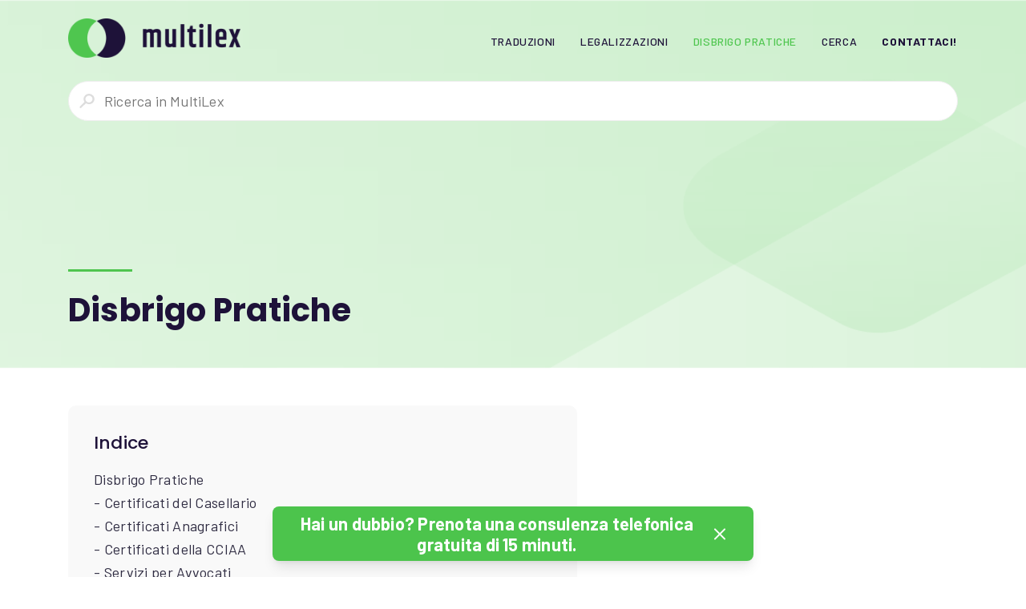

--- FILE ---
content_type: text/css
request_url: https://multilex.it/wp-content/plugins/multilex-contact-form/assets/css/mcf-multilex-style-frontend.css?ver=6.9
body_size: 370
content:
.mcf_input_container {
    margin-bottom: 15px;
}

.mcf_form_inter {
    display: flex;
    flex-direction: column;
    gap: 5px;
}

.mcf_form_inter .format {
    border: solid 1px #e2e0eb;
    background-color: #fcfcfc;
    border-radius: 5px;
    padding: 7px 10px;
    height: 40px;
}

.mcf_form_inter .format:focus-visible {
    outline: 3px solid #4fc54f76;
    border-color: #4fc54f;
}

.mcf_form_inter input[type="file"] {
    padding: 5px;
}

.mcf_form_inter textarea.format {
    height: auto;
}

.mcf_card_title {
    padding: 16px 30px;
    font-size: 20px;
    font-weight: bold;
    cursor: pointer;
    -webkit-user-select: none;
    -ms-user-select: none;
    user-select: none;
    display: flex;
    align-items: center;
    justify-content: space-between;
}

.mcf-label-form {
    font-weight: 500;
    font-size: 15px;
    color: #000000;
    display: flex;
    flex-direction: column;

}

label.mcf_radio_container {
    display: flex;
    gap: 10px;
    align-items: center;
}

.mcf_card_body {
    padding: 10px 30px 30px 30px;
    display: none;
}

.mcf_card_accordion {
    margin-bottom: 20px;
    border-radius: 20px;
    box-shadow: 0 1px 18px 0 rgba(222,224,238,.5);
    background-color: #fff;
}

.text_center_inline {   
    text-align: center;
}

p.message.success {
    background: #d0fdd0;
    color: green;
    text-align: center;
    padding: 20px;
    border-radius: 6px;
}

span.mcf_arrows {
    width: 13px;
    height: 13px;
    display: flex;
    border-bottom: 2px solid #919191;
    border-right: 2px solid #919191;
    transform: rotate(-45deg);
    transition: all .2s ease-in-out;
}
.mcf_active_accordions span.mcf_arrows {
    transform: rotate(45deg);
}

label.mcf-label-form.checkbox {
    display: flex;
    gap: 8px;
    align-items: center;
    flex-direction: row-reverse;
    justify-content: flex-end;
}

--- FILE ---
content_type: image/svg+xml
request_url: https://multilex.it/wp-content/plugins/searchlex/assets/img/icon_search.svg
body_size: 10
content:
<?xml version="1.0" encoding="UTF-8"?><svg id="Livello_1" xmlns="http://www.w3.org/2000/svg" viewBox="0 0 4.63 3.39"><defs><style>.cls-1{fill:none;}.cls-2{fill:#ddd;}</style></defs><path class="cls-2" d="M3.06,.95c-.27-.27-.71-.27-.98,0-.24,.24-.27,.61-.08,.88l-.6,.6s-.05,.12,0,.17c.02,.02,.05,.04,.09,.04s.06-.01,.09-.04l.6-.6c.12,.08,.25,.13,.4,.13,.18,0,.36-.07,.49-.2,.27-.27,.27-.71,0-.98Zm-.17,.81c-.18,.18-.46,.18-.64,0s-.18-.46,0-.64c.09-.09,.2-.13,.32-.13s.23,.04,.32,.13c.18,.18,.18,.46,0,.64Z"/><rect class="cls-1" width="4.63" height="3.39"/></svg>

--- FILE ---
content_type: application/x-javascript
request_url: https://multilex.it/wp-content/themes/multilex-theme/js/main.js?ver=1.2
body_size: 1581
content:
$('.close_button_modal').on('click', function() {
  $('.back_drop_modal').hide();
});

$('.open_button_modal').on('click', function() {
  $('.back_drop_modal').show();
});

/*
* Toast
*/
function toast(msg, type, limit) {

  $('.container_toast').html('<div class="toast_message '+type+'">'+msg+'</div>');
  $('.container_toast').fadeIn('fast');
  setTimeout(function() {
    $('.container_toast').fadeOut('fast');
    setTimeout(function() {
      $('.container_toast').html('');
    }, 500)
  }, limit)

}

/*
* Helper open/close modal by ID
* @ID modal id
* @action (open - close)
*/
function actionModal(id, action) {
  if(action === 'open') {
    if(!$('#'+id).hasClass('fullcontentOpen')) {
      $('#'+id).addClass('fullcontentOpen');
      $('body, html').toggleClass('hovered');
    }
  } else if(action === 'close') {
    if($('#'+id).hasClass('fullcontentOpen')) {
      $('#'+id).removeClass('fullcontentOpen');
      $('body, html').toggleClass('hovered');
    }
  }
}

/*
* Active loader modal
*/
function loadingModal(id, action) {
  if(action === 'start') {
    if(!$('#'+id).hasClass('isloadingModal')) {
      $('#'+id).addClass('isloadingModal');
    }
  } else if(action === 'end') {
    if($('#'+id).hasClass('isloadingModal')) {
      $('#'+id).removeClass('isloadingModal');
    }
  }
}


function init() {


  var cookieBarName = "cookie_bar_accept";

  function setCookie(cname, cvalue, exdays, path) {
    var d = new Date();
    d.setTime(d.getTime() + (exdays*24*60*60*1000));
    var expires = "expires=" + d.toGMTString();
    var path = typeof path == 'undefined' ? '/' : path;
    document.cookie = cname + "=" + cvalue + "; " + expires+ "; path="+path;
  }

  function getCookie(cname) {
    var name = cname + "=";
    var ca = document.cookie.split(';');
    for (var i = 0; i < ca.length; i++) {
      var c = ca[i].trim();
      if (c.indexOf(name) === 0)
      return c.substring(name.length, c.length);
    }
    return "";
  }

  function checkCookie()
  {
    return getCookie(cookieBarName) == 1;
  }

  var $cookieContent = $('.cookie_bar');

  if (checkCookie()) {
    $cookieContent.hide();
  }else{
    $cookieContent.show();
  }

  $('.close_coockie').click(function () {
    setCookie(cookieBarName,1, 365);
    $cookieContent.hide();
  });

  //console.log('method fine');

  $('.mobile_button_menu').on('click', function() {
    $('body').addClass('menuIsOpen');
  });
  $('.close_menu').on('click', function() {
    $('body').removeClass('menuIsOpen');
  });
  $('.media_controll').on('click', function() {
    var mediaVideo = $(this).next().get(0),
    btn = $(this);
    if(mediaVideo.paused) {
      mediaVideo.play();
      btn.removeClass('played');
      btn.addClass('paused');
    } else {
      mediaVideo.pause();
      btn.removeClass('paused');
      btn.addClass('played');
    }

  })


  $('.format').focus(function() {
    $(this).parents('.form_inter').addClass('in_focus');
  });
  $('span.placeholder').on('click', function() {
    $(this).parents('.form_inter').addClass('in_focus');
    $(this).prev().focus();
  });

  $('.format').each(function() {
    if( $(this).val()) {
      $(this).parents('.form_inter').addClass('in_focus');
    }
  });
  $('.format').blur(function(){
    var inputValue = $(this).val();

    if ( inputValue == "" ) {
      $(this).removeClass('filled');
      $(this).parents('.form_inter').removeClass('in_focus');
    } else {
      $(this).addClass('filled');
    }
  });

  $('.preview_video_custom').on('click', function() {
    $(this).fadeOut();
  })


  $('.link_dashboard').on('click', function() {
    $(this).next().toggle();
    return false;
  });

  $('.open_chat').on('click', function() {
    $('.chat_container').toggleClass('activate_chat');
    $('.back_chat').toggleClass('activate_back_chat');
  });
  $('.back_chat').on('click', function() {
    $('.chat_container').removeClass('activate_chat');
    $('.back_chat').removeClass('activate_back_chat');
  });

  $('*[action="modal-action"]').on('click', function(e) {
    e.preventDefault();
    //Id pulsante
    i = $(this).attr('modal');
    //ID modale
    m = i.replace('open-', 'slide-');
    $('#'+m).addClass('fullcontentOpen');
    $('body, html').toggleClass('hovered');
  })
  $('.backdrop').on('click', function() {
    $('.fullcontent').removeClass('fullcontentOpen');
    $('body, html').toggleClass('hovered');
  });
  $('.close_slide').on('click', function() {
    $('.fullcontent').removeClass('fullcontentOpen');
    $('body, html').toggleClass('hovered');
  });

  $('.selection').on('click', function() {
    $(this).toggleClass('activeSelection');
    $(this).find('.list_chose').toggle();
  })

  $('.header_button_example').on('click', function(e) {
    e.preventDefault;
    $(this).next().toggle();
  });

  $(window).scroll(function() {
    var $nav = $('.navbar');
    var $share = $('.share_area');
    var $searcLex = $('.container_search_bar');

    var scroll = $(window).scrollTop();
    var summa = $('#respond').height() + $('#comments').height() + $('.section_newsletter').height() + $('.footer').height() + $('.copy').height();
    var winScroll = document.body.scrollTop || document.documentElement.scrollTop;
    var height = document.documentElement.scrollHeight - (document.documentElement.clientHeight + summa);
    var scrolled = (winScroll / height) * 100;

    if($('.section_container_main').length > 0){
      //document.getElementById("bar_reader").style.width = scrolled + "%";
    }

    if(scroll >= 50) {
      $nav.addClass('navActive');
    } else {
      $nav.removeClass('navActive');
    }

    if(scroll >= 150) {
      $searcLex.addClass('searchActive');
    } else {
      $searcLex.removeClass('searchActive');
    }

    if(scroll >= 550) {
      $share.addClass('shareActive');
    } else {
      $share.removeClass('shareActive');
    }

  });
  if($(window).scrollTop() >= 50) {
    $('.navbar').addClass('navActive');
  }
  $('.feedbacks').slick({
    slidesToShow: 3,
    slidesToScroll: 3,
    dots: true,
    arrows: false,
    responsive: [
      {
        breakpoint: 992,
        settings: {
          slidesToShow: 2,
          slidesToScroll: 2
        }
      },{
        breakpoint: 768,
        settings: {
          slidesToShow: 1,
          slidesToScroll: 1
        }
      },]
    });


    $('.slide_folding').slick({
      slidesToShow: 1,
      slidesToScroll: 1,
      dots: true,
      arrows: false
    });

  }
  $(document).ready(function() {
    init();
  })
